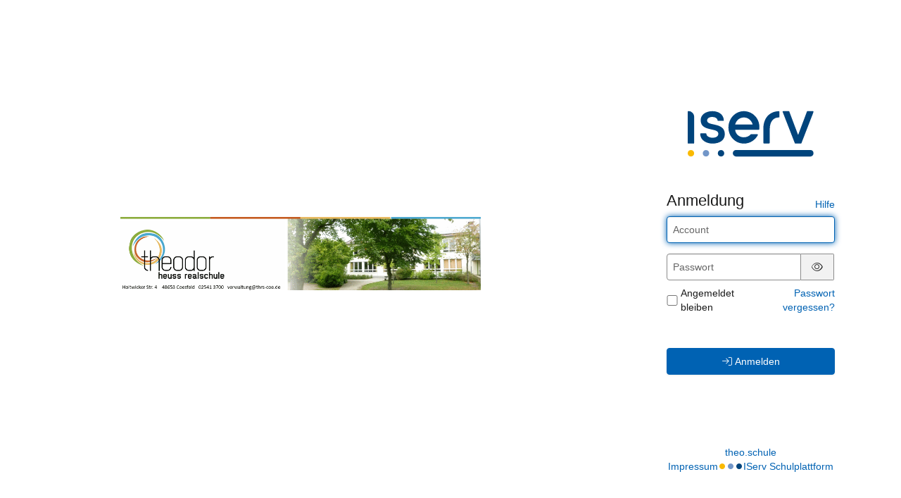

--- FILE ---
content_type: text/html; charset=UTF-8
request_url: https://theo.schule/iserv/auth/login?_target_path=/iserv/auth/auth?_iserv_app_url%3D%2Fiserv%2F%26client_id%3D6_3qfzn1a5gmskwcs0gc0gwkosw048g8kk0kg8k448gg800kow80%26nonce%3D69b9b2ae-131b-4b0e-b8d9-ce057f3ca33b%26redirect_uri%3Dhttps%253A%2F%2Ftheo.schule%2Fiserv%2Fapp%2Fauthentication%2Fredirect%26response_type%3Dcode%26scope%3Dopenid%2520uuid%2520iserv%253Asession-id%2520iserv%253Aweb-ui%2520iserv%253A2fa%253Aconfiguration%2520iserv%253Aaccess-groups%26state%3DeyJ0eXAiOiJKV1QiLCJhbGciOiJFUzI1NiIsImtpZCI6IjEifQ.eyJyZWRpcmVjdF91cmkiOiJodHRwczpcL1wvdGhlby5zY2h1bGVcL2lzZXJ2XC8iLCJub25jZSI6IjY5YjliMmFlLTEzMWItNGIwZS1iOGQ5LWNlMDU3ZjNjYTMzYiIsImFkbWluIjpmYWxzZSwiaXNzIjoiaHR0cHM6XC9cL3RoZW8uc2NodWxlXC9pc2VydlwvIiwiZXhwIjoxNjg3OTc4MDc0LCJuYmYiOjE2ODAyMDIwMTQsImlhdCI6MTY4MDIwMjA3NCwic2lkIjoiIn0.d7OKlL5XthUUv690KzpVu9blZJ4LfyL9a1R5ZDOQxuLVcWtmDzcreb2iRoUGJF2NmjR2yEHt-2Gc-zDSirazOQ
body_size: 9906
content:
<!doctype html>
<html data-asset-path="/iserv" ontouchmove>
<head><meta charset="UTF-8">
<meta name="viewport" content="width=device-width, initial-scale=1.0">
<meta name="color-scheme" content="light dark">
<meta http-equiv="X-UA-Compatible" content="ie=edge"><link rel="apple-touch-icon" sizes="57x57" href="/iserv/css/static/icons/apple-touch-icon-57x57.3dd45525.png"><link rel="apple-touch-icon" sizes="60x60" href="/iserv/css/static/icons/apple-touch-icon-60x60.ae84814e.png"><link rel="apple-touch-icon" sizes="72x72" href="/iserv/css/static/icons/apple-touch-icon-72x72.e14c17b3.png"><link rel="apple-touch-icon" sizes="76x76" href="/iserv/css/static/icons/apple-touch-icon-76x76.d1cdaf18.png"><link rel="apple-touch-icon" sizes="114x114" href="/iserv/css/static/icons/apple-touch-icon-114x114.750b324f.png"><link rel="apple-touch-icon" sizes="120x120" href="/iserv/css/static/icons/apple-touch-icon-120x120.20854246.png"><link rel="apple-touch-icon" sizes="144x144" href="/iserv/css/static/icons/apple-touch-icon-144x144.31179e61.png"><link rel="apple-touch-icon" sizes="152x152" href="/iserv/css/static/icons/apple-touch-icon-152x152.09a10c7e.png"><link rel="apple-touch-icon" sizes="180x180" href="/iserv/css/static/icons/apple-touch-icon-180x180.6d537ec5.png"><link rel="apple-touch-icon" sizes="16x16" href="/iserv/css/static/icons/favicon-16x16.aa85ef3f.png"><link rel="apple-touch-icon" sizes="32x32" href="/iserv/css/static/icons/favicon-32x32.be4d3a0c.png"><link rel="apple-touch-icon" sizes="96x96" href="/iserv/css/static/icons/favicon-96x96.fdbc37a8.png"><link rel="icon" type="image/png" href="/iserv/css/static/icons/android-chrome-192x192.fc2f37a3.png" sizes="192x192">
<link rel="icon" type="image/x-icon" href="/iserv/css/static/icons/favicon.2ebf6af2.ico" />
<link rel="mask-icon" href="/iserv/css/static/icons/safari-pinned-tab.8387f394.svg" color="#1c4174" />

<meta name="msapplication-TileImage" content="/iserv/css/static/icons/mstile-144x144.31179e61.png">
<meta name="apple-mobile-web-app-title" content="IServ">
<meta name="application-name" content="IServ">
<meta name="msapplication-TileColor" content="#da532c">
<meta name="theme-color" content="#1c4174">
<link rel="manifest" href="/iserv/manifest.json" />
<link rel="canonical" href="https://theo.schule/iserv/auth/login?_target_path=%2Fiserv%2Fauth%2Fauth%3F_iserv_app_url%3D%2Fiserv%2F%26client_id%3D6_3qfzn1a5gmskwcs0gc0gwkosw048g8kk0kg8k448gg800kow80%26nonce%3D69b9b2ae-131b-4b0e-b8d9-ce057f3ca33b%26redirect_uri%3Dhttps%253A%2F%2Ftheo.schule%2Fiserv%2Fapp%2Fauthentication%2Fredirect%26response_type%3Dcode%26scope%3Dopenid%2520uuid%2520iserv%253Asession-id%2520iserv%253Aweb-ui%2520iserv%253A2fa%253Aconfiguration%2520iserv%253Aaccess-groups%26state%3DeyJ0eXAiOiJKV1QiLCJhbGciOiJFUzI1NiIsImtpZCI6IjEifQ.[base64].d7OKlL5XthUUv690KzpVu9blZJ4LfyL9a1R5ZDOQxuLVcWtmDzcreb2iRoUGJF2NmjR2yEHt-2Gc-zDSirazOQ" /><title>
                    IServ - theo.schule
            </title>

                <link rel="stylesheet" href="/iserv/auth/login/background.%2300437A.css"/>
        <link rel="stylesheet" href="/iserv/css/static/css/iserv.0a939699.css">
        <link rel="stylesheet" href="/iserv/auth/static/css/auth.940848aa.css"/>
    

    <link rel="stylesheet" href="/iserv/auth/static/css/layout.695a5086.css"/>
</head>

<body class="preload  ">
        <aside>
        
                <div class="color-overlay dynamic-color-overlay"></div>

        <header>
                                                                        <a class="logo-mobile" href="http://theo.schule/" title="Theodor-Heuss-Realschule Coesfeld - theo.schule">
                        <picture><img id="school-logo" class="img-responsive school-logo" src="/iserv/logo/logo.eb2e9877.png" alt="Theodor-Heuss-Realschule Coesfeld"></picture>
                    </a>
                                                                            <a class="logo-desktop" href="http://theo.schule/" title="Theodor-Heuss-Realschule Coesfeld - theo.schule">
                        <picture><img id="school-logo" class="img-responsive school-logo" src="/iserv/logo/logo.eb2e9877.png" alt="Theodor-Heuss-Realschule Coesfeld"></picture>
                    </a>
                                    </header>
    </aside>
    
        <main>
        <div class="main-content">
                    <div class="login-logo-iserv text-center">
                <picture class="dark">
    <source srcset="/iserv/css/static/img/logo_white.118ffce4.svg" type="image/svg+xml">
    <img src="/iserv/css/static/img/logo_white.ae6b12dc.png" height="120" alt="IServ">
</picture>
<picture class="light">
    <source srcset="/iserv/css/static/img/logo.a0b67669.svg" type="image/svg+xml">
    <img src="/iserv/css/static/img/logo.c377acd3.png" height="120" alt="IServ">
</picture>
            </div>

            
                    <div class="main-panel compact">
                    <div class="main-heading">
                        <h1>
        Anmeldung
    </h1>
    <div class="help-link">
        <a href="https://doku.iserv.de/web/#anmeldung" target="_blank">Hilfe</a>
    </div>                    </div>
                    <div class="main-body">
                            <div class="alert alert-warning hidden" id="disabled-cookies-box" role="alert">
        Sie haben keine Cookies aktiviert. Cookies sind notwendig um IServ zu benutzen.
    </div>

    
        <form id="login-form" class="login-form" method="post">

            
            
                            <div id="waiting-time" class="hidden" data-seconds="">
                    <p>
                        Bitte warten Sie <span id="waiting-seconds">00</span> Sekunden, bevor Sie sich erneut anmelden.
                    </p>
                </div>
            
            
                            <div id="form-username" class="form-group login-form-field">
                    <input class="form-control" type="text" name="_username" value="" placeholder="Account" tabindex="1"
                           title="Der Account wird klein geschrieben und darf keine Umlaute enthalten, Leerzeichen werden durch Punkte ersetzt. Beispiel: bjoern.mueller"
                           required="required" autofocus autocapitalize="none" autocorrect="off"/>
                </div>
            
            <div class="mb-2 login-form-field" data-controller="password-visibility">
                <div id="form-password" class="form-inline input-group form-group mb-0">
                    <input class="form-control" data-password-visibility-target="input" type="password" id="password_login" name="_password" placeholder="Passwort" required="required" aria-describedby="passwordStatus" tabindex="1" />
                    <span class="form-control-feedback hidden" aria-hidden="true"><span class="fal fa-triangle-exclamation"></span></span>
                    <span class="input-group-addon hidden" data-password-visibility-target="icon">
                        <button type="button" data-action="password-visibility#toggle" tabindex="-1">
                            <span id="pw-invisible"><span class="fal fa-eye-slash"></span></span><span class="sr-only">Passwort ausblenden</span>
                        </button>
                    </span>
                    <span class="input-group-addon" data-password-visibility-target="icon">
                        <button type="button" data-action="password-visibility#toggle" tabindex="-1">
                            <span id="pw-visible"><span class="fal fa-eye"></span></span><span class="sr-only">Passwort anzeigen</span>
                        </button>
                    </span>
                </div>
                <span id="passwordStatus" class="text-warning hidden">Warnung: Die Feststelltaste ist aktiviert!</span>
            </div>

                            <div class="d-flex justify-content-between align-items-center mb login-form-field">
                                                <div class="checkbox m0">
                                <label class="d-flex align-items-center"><input class="mt-0" type="checkbox" id="remember_me" name="_remember_me" tabindex="1"/> Angemeldet bleiben</label>
                            </div>
                                            <div class="text-right">
                        <a href="/iserv/auth/public/password_reset">Passwort vergessen?</a>
                    </div>
                </div>
                                                        <button id="loginButton" class="btn btn-primary w100 mt-5 login-button" tabindex="1" type="submit">
                        <span class="fal fa-arrow-right-to-bracket login-icon-bracket"></span>
                        <span class="fal fa-circle-notch fa-spin login-icon-spin"></span>
                        Anmelden
                    </button>
                                    </form>
                        </div>
                </div>
                            </div>

                <footer>
                            <a href="http://theo.schule/">theo.schule</a>
                        <div class="legal-group">
                                    <a class="legal-notice" href="/iserv/app/legal">Impressum</a>
                                <div class="brand-dots faa-flip-hover-parent faa-slow"><span class="fas fa-circle"></span><span class="fas fa-circle"></span><span class="fas fa-circle"></span></div>
                <a href="https://iserv.de" target="_blank">IServ Schulplattform</a>
            </div>
        </footer>
            </main>
            

    <script type="text/javascript" src="/iserv/auth/static/js/logo.a11bd2fa.js"></script>


    <script type="text/javascript" src="/iserv/auth/static/js/login.acfd9f62.js"></script>
</body>
</html>
